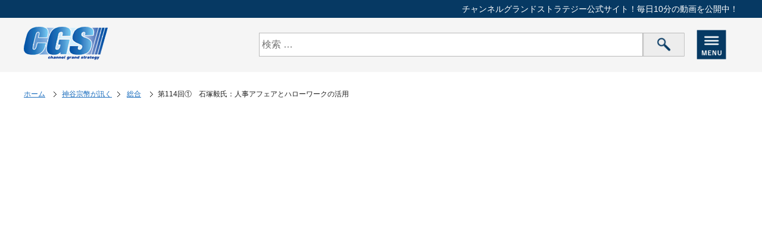

--- FILE ---
content_type: text/html; charset=UTF-8
request_url: https://www.gstrategy.jp/blog/1673/
body_size: 8896
content:
<!DOCTYPE HTML>
<html lang="ja">
<head prefix="og: http://ogp.me/ns# fb: http://ogp.me/ns/fb# article: http://ogp.me/ns/article#">

		<meta charset="utf-8">
	<meta name="viewport" content="width=device-width,minimum-scale=1.0,maximum-scale=1.0,user-scalable=no">

	<!-- Global site tag (gtag.js) - Google Analytics -->
	<script async src="https://www.googletagmanager.com/gtag/js?id=G-WEHFDMYPZ7"></script>
	<script>
		window.dataLayer = window.dataLayer || [];
		function gtag(){dataLayer.push(arguments);}
		gtag('js', new Date());

		gtag('config', 'G-WEHFDMYPZ7');
		gtag('config', 'UA-43563677-1');
	</script>

	<!--▼タイトル・メタタグ▼-->
	<title>
			第114回①　石塚毅氏：人事アフェアとハローワークの活用 | チャンネルグランドストラテジー公式サイト
		</title>



			<meta name="description" content="毎日10分おもしろく！！日本人に真の教養を！！チャンネルグランドストラテジー（CGS）" />
	


			<meta name="keywords" content="チャンネルグランドストラテジー,CGS,グランドストラテジー,倉山満,神谷ソウヘイ,イシキカイカク" />
		<!--▲タイトル・メタタグ▲-->




	<link rel="stylesheet" type="text/css" href="https://www.gstrategy.jp/css/styles.css?20200304" media="all" />
	<script src="https://ajax.googleapis.com/ajax/libs/jquery/1/jquery.min.js"></script>
	<script src="https://ajax.googleapis.com/ajax/libs/jquery/1.8.1/jquery.min.js" type="text/javascript"></script>


	<!--▼ナビ固定▼-->
	<script src="https://www.gstrategy.jp/js/fixedBox.js"></script>
	<!--▲ナビ固定▲-->


	<!--▼ページトップ▼-->
	<script src="https://www.gstrategy.jp/js/pagetop.js"></script>
	<!--▲ページトップ▲-->


	<!--▼▼▼ファビコン▼▼▼-->
	<link rel="icon" href="images/common/favicon.ico" type="image/x-icon" />
	<link href="/images/common/favicon.ico" rel="shortcut icon" />
	<!--▲▲▲ファビコン▲▲▲-->


	<!--▼OGP▼-->
	<meta property="og:locale" content="ja_JP">
	<meta property="og:type" content="site">
	<meta property="og:description" content="YouTubeで動画をアップしているCGSの公式サイトです！" />
	<meta property="og:title" content="CGS公式サイト">
	<meta property="og:url" content="https://www.gstrategy.jp">
	<meta property="og:image" content="https://www.gstrategy.jp/images/common/ogp.jpg" />
	<!--▲OGP▲-->

</head>
<body>


<div id="headerH1">

			<h1 class="right spNone">チャンネルグランドストラテジー公式サイト！毎日10分の動画を公開中！</h1>
	
</div><!--//#headerH1-->




<div id="fixedBox">
	<header id="test">
		<div id="logo"><a href="https://www.gstrategy.jp"><img src="https://www.gstrategy.jp/images/common/logo.png" alt="CGSロゴ" /></a></div>


		<div class="box01">
			<dl>
				<dd>
					<form id="searchform2" role="search" method="get" class="search-form" action="https://www.gstrategy.jp">
					<!--<input type="hidden" value="blog" name="post_type" id="post_type">-->
					<input type="hidden" value="blog" name="post_type" id="post_type">
					<label><input type="search" class="search-field" placeholder="検索 &hellip;" value="" name="s" id="keywords2" placeholder="動画を検索する" /></label>
					<!--<input type="submit" class="search-submit screen-reader-text" value="検索" />-->
					<input type="image" src="https://www.gstrategy.jp/images/common/search_btn.png" alt="検索" name="searchBtn2" id="searchBtn2" />
					</form>



					<!--<form name="searchform2" id="searchform2" method="get" action="#">
					<input name="keywords2" id="keywords2" value="" type="text" placeholder="動画を検索する" />
					<input type="image" src="https://www.gstrategy.jp/images/common/search_btn.png" alt="検索" name="searchBtn2" id="searchBtn2" />
					</form>-->


				</dd>
			</dl>
		</div>


		<div id="nav-drawer">
			<input id="nav-input" type="checkbox" class="nav-unshown">
			<label id="nav-open" for="nav-input"><span><img src="https://www.gstrategy.jp/images/common/btn01.png" alt="MENU" /></span></label>
			<label class="nav-unshown" id="nav-close" for="nav-input"></label>
			<div id="nav-content">
			<label for="nav-input" class="closeBtn"><img src="https://www.gstrategy.jp/images/common/btn03.png" alt="" /></label>
				<ul class="style01">
					<li><a href="https://www.gstrategy.jp/about/">CGSとは</a></li>
					<li><a href="https://www.gstrategy.jp/list/">番組一覧</a></li>
					<!-- <li><a href="https://www.gstrategy.jp/support/">CGSを応援</a></li> -->
					<li><a href="https://xn--eckaubhp5c.com/company/" target="_blank">運営会社</a></li>
					<li><a href="https://www.gstrategy.jp/contact/">お問い合わせ</a></li>
				</ul>
			</div>
		</div>


		<!--<div id="nav-drawer2">
			<input id="nav-input2" type="checkbox" class="nav-unshown2">
			<label id="nav-open2" for="nav-input2"><span><img src="https://www.gstrategy.jp/images/common/btn02.png" alt="" /></span></label>
			<label class="nav-unshown2" id="nav-close2" for="nav-input2"></label>
			<div id="nav-content2">
			<label for="nav-input2" class="closeBtn"><img src="https://www.gstrategy.jp/images/common/btn03.png" alt="" /></label>
				<div id="nav-inputNews">
					<p class="title">お知らせ</p>

					<p>ああああああああああああああああああああああああああああああああああああああああああああああああああああ</p>
				</div>
			</div>
		</div>-->





	</header>
</div><!--//#fixedBox-->



<div id="wrapper">


	<div id="contents">


	
		<!--▼パンくずリスト▼-->
		<div id="breadcrumbs">
			<div class="innerBox">
				<!--▼▼▼固定ページ用パンくずリスト▼▼▼-->
				<a href="https://www.gstrategy.jp">ホーム</a>
								<a href="https://www.gstrategy.jp/blog/blog-cat/synthesis/season02-11/" rel="tag">神谷宗幣が訊く</a><a href="https://www.gstrategy.jp/blog/blog-cat/synthesis/" rel="tag">総合</a>				第114回①　石塚毅氏：人事アフェアとハローワークの活用			</div><!--//.innerBox-->
		</div><!-- #breadcrumbs -->
		<!--▲パンくずリスト▲-->

		
		

		
			
		<div id="blog">
			
			
			
			
			<div id="blogShow">
		
		
		
								

				
				<div class="innerBox">
					<div class="youtube">
						<iframe width="853" height="480" src="https://www.youtube.com/embed/Anams6OFHHg?rel=0" frameborder="0" allow="autoplay; encrypted-media" allowfullscreen></iframe>
					</div>
					<div class="text">
					
						<p class="title">第114回①　石塚毅氏：人事アフェアとハローワークの活用</p>
						
						<p class="icon bg76"><a href="https://www.gstrategy.jp/blog/blog-cat/synthesis/season02-11/" rel="tag">神谷宗幣が訊く</a><a href="https://www.gstrategy.jp/blog/blog-cat/synthesis/" rel="tag">総合</a></p>
					
					</div><!--//#text-->
					
					
										
					<div id="snsBox">
						<ul>
							<li id="share">
								<a href="http://www.facebook.com/share.php?u=https://www.gstrategy.jp/blog/1673/" rel="nofollow" target="_blank">シェアする</a>
							</li>
							<li id="twitter">
								<a href="https://twitter.com/share?
								url=https://www.gstrategy.jp/blog/1673/&
								via=TrendWebDesign&
								related=TrendWebDesign&
								hashtags=web,webdesign&
								text=第114回①　石塚毅氏：人事アフェアとハローワークの活用" 
								rel="nofollow" 
								target="_blank">ツイートする</a>
							</li>
							<li id="line">
								<a href="http://line.me/R/msg/text/?第114回①　石塚毅氏：人事アフェアとハローワークの活用%0D%0Ahttps://www.gstrategy.jp/blog/1673/">LINEで教える</a>
							</li>
							<li id="registration">
								<a href="http://www.youtube.com/subscription_center?add_user=ChGrandStrategy" target="_blank">YouTubeでチャンネル登録する</a>
							</li>
						</ul>
						
					</div><!--//#snsBox-->
				</div><!--//.innerBox-->

				
				
				
			</div><!--//#blogShow-->
			
			
			
			
			
			
			
			
			<h3 class="marginBottom4"><span>次の動画</span></h3>
							<ul class="textImgBox56">
						<li>
							<div class="photo"><a href="https://www.gstrategy.jp/blog/1679/"><img src="https://img.youtube.com/vi/LW2AS2bJWiY/mqdefault.jpg" alt="第114回①　石塚毅氏：人事アフェアとハローワークの活用" /></a></div>
										
							<div class="box">
								<p class="title"><a href="https://www.gstrategy.jp/blog/1679/">第114回②　石塚毅氏：求人者目線の人事と知らなかったハローワークシステム</a></p>
								
								<!--<p class="icon bg76"><a href="https://www.gstrategy.jp/blog/blog-cat/synthesis/season02-11/" rel="tag">神谷宗幣が訊く</a><a href="https://www.gstrategy.jp/blog/blog-cat/synthesis/" rel="tag">総合</a></p>-->
							</div><!--//.box-->
						</li>
				</ul>
										
						
			
		</div><!--//#blog-->
		
		
		
		
		
		<div id="blogSide">
	
	
	
	<!--<h3><span>最新の動画</span></h3>
	
	<ul class="textImgBox56">
	
	
				
			<li>
				<div class="photo"><a href="https://www.gstrategy.jp/blog/3811/"><img src="https://img.youtube.com/vi/4h_wxX8YYeg/default.jpg" alt="アメリカ待望の若い副大統領候補！ 一方、政治の若返りが出来ない日本…" /></a></div>
							
				<div class="box">
					<p class="icon bg112"><a href="https://www.gstrategy.jp/blog/blog-cat/%e5%b1%b1%e4%b8%ad%e6%b3%89/" rel="tag">山中泉</a><a href="https://www.gstrategy.jp/blog/blog-cat/new-cgs/" rel="tag">新CGS</a></p>
					<p class="title"><a href="https://www.gstrategy.jp/blog/3811/">アメリカ待望の若い副大統領候補！ 一方、政治の若返りが出来ない日本…</a></p>
				</div>
			</li>
		
				
			<li>
				<div class="photo"><a href="https://www.gstrategy.jp/blog/3810/"><img src="https://img.youtube.com/vi/RQG1NYcjHrc/default.jpg" alt="トランプ暗殺未遂事件の裏側も？刻々と変わる世界のリアルな情報が8/10、神戸に" /></a></div>
							
				<div class="box">
					<p class="icon bg112"><a href="https://www.gstrategy.jp/blog/blog-cat/%e5%b1%b1%e4%b8%ad%e6%b3%89/" rel="tag">山中泉</a><a href="https://www.gstrategy.jp/blog/blog-cat/new-cgs/" rel="tag">新CGS</a></p>
					<p class="title"><a href="https://www.gstrategy.jp/blog/3810/">トランプ暗殺未遂事件の裏側も？刻々と変わる世界のリアルな情報が8/10、神戸に</a></p>
				</div>
			</li>
		
				
			<li>
				<div class="photo"><a href="https://www.gstrategy.jp/blog/3809/"><img src="https://img.youtube.com/vi/i7YYZp8GD2g/default.jpg" alt="捏造された正義、正当化された殺戮　アメリカの本当の姿" /></a></div>
							
				<div class="box">
					<p class="icon bg118"><a href="https://www.gstrategy.jp/blog/blog-cat/new-cgs/" rel="tag">新CGS</a><a href="https://www.gstrategy.jp/blog/blog-cat/watanabe-soki/" rel="tag">渡辺惣樹</a></p>
					<p class="title"><a href="https://www.gstrategy.jp/blog/3809/">捏造された正義、正当化された殺戮　アメリカの本当の姿</a></p>
				</div>
			</li>
		
				
		
	</ul>-->
	
	
	
	
	
	
	
	
	<h3><span>番組一覧</span></h3>
	<div class="innerBox spfullsizebox">


    <div class="bellows">

        <div class="bellows__item">
            <div class="bellows__header bellows__header11">
                                <h3>新CGS(207)</h3>
            </div><!--//.bellows__header-->
            <div class="bellows__content">

                <ul class="blogListwrap">

                    <li>

                        <div class="blogListBox">

                            <div class="photo"><a href="https://www.gstrategy.jp/blog/blog-cat/takeda-kunihiko/"><img src="/images/cat_thum66.jpg" alt="武田邦彦"></a></div>

                            <div class="textBox">
                                                                <p class="title"><a href="https://www.gstrategy.jp/blog/blog-cat/takeda-kunihiko/">武田邦彦</a> (11)</p>

                            </div>

                        </div>

                    </li>

                    <li>

                        <div class="blogListBox">

                            <div class="photo"><a href="https://www.gstrategy.jp/blog/blog-cat/yamaoka-tetsuhide/"><img src="/images/cat_thum67.jpg" alt="山岡鉄秀"></a></div>

                            <div class="textBox">
                                                                <p class="title"><a href="https://www.gstrategy.jp/blog/blog-cat/yamaoka-tetsuhide/">山岡鉄秀</a> (22)</p>

                            </div>

                        </div>

                    </li>

                    <li>

                        <div class="blogListBox">

                            <div class="photo"><a href="https://www.gstrategy.jp/blog/blog-cat/murofushi-kenichi/"><img src="/images/cat_thum68.jpg" alt="室伏謙一"></a></div>

                            <div class="textBox">
                                                                <p class="title"><a href="https://www.gstrategy.jp/blog/blog-cat/murofushi-kenichi/">室伏謙一</a> (44)</p>

                            </div>

                        </div>

                    </li>

                    <li>

                        <div class="blogListBox">

                            <div class="photo"><a href="https://www.gstrategy.jp/blog/blog-cat/yoshino-toshiaki/"><img src="/images/cat_thum69.jpg" alt="吉野敏明"></a></div>

                            <div class="textBox">
                                                                <p class="title"><a href="https://www.gstrategy.jp/blog/blog-cat/yoshino-toshiaki/">吉野敏明</a> (3)</p>

                            </div>

                        </div>

                    </li>

                    <li>

                        <div class="blogListBox">

                            <div class="photo"><a href="https://www.gstrategy.jp/blog/blog-cat/ishii-marehisa/"><img src="/images/cat_20221209_marre.jpg" alt="石井希尚（いしいまれひさ）/ Marre （マレ）"></a></div>

                            <div class="textBox">
                                                                <p class="title"><a href="https://www.gstrategy.jp/blog/blog-cat/ishii-marehisa/">石井希尚 / Marre</a> (5)</p>

                            </div>

                        </div>

                    </li>

                    <li>

                        <div class="blogListBox">

                            <div class="photo"><a href="https://www.gstrategy.jp/blog/blog-cat/mogi-makoto/"><img src="/images/cat_thum14.jpg" alt="茂木 誠"></a></div>

                            <div class="textBox">
                                                                <p class="title"><a href="https://www.gstrategy.jp/blog/blog-cat/mogi-makoto/">茂木 誠</a> (48)</p>

                            </div>

                        </div>

                    </li>

                    <li>

                        <div class="blogListBox">

                            <div class="photo"><a href="https://www.gstrategy.jp/blog/blog-cat/yamaguchi-noriyuki/"><img src="/images/cat_thum70.jpg" alt="山口敬之"></a></div>

                            <div class="textBox">
                                                                <p class="title"><a href="https://www.gstrategy.jp/blog/blog-cat/yamaguchi-noriyuki/">山口敬之</a> (3)</p>

                            </div>

                        </div>

                    </li>

                    <li>

                        <div class="blogListBox">

                            <div class="photo"><a href="https://www.gstrategy.jp/blog/blog-cat/watanabe-soki/"><img src="/images/cat_thum71.jpg" alt="渡辺惣樹"></a></div>

                            <div class="textBox">
                                                                <p class="title"><a href="https://www.gstrategy.jp/blog/blog-cat/watanabe-soki/">渡辺惣樹</a> (6)</p>

                            </div>

                        </div>

                    </li>

                    <li>

                        <div class="blogListBox">

                            <div class="photo"><a href="https://www.gstrategy.jp/blog/blog-cat/fujii-satoshi/"><img src="/images/cat_thum72.jpg" alt="藤井 聡"></a></div>

                            <div class="textBox">
                                                                <p class="title"><a href="https://www.gstrategy.jp/blog/blog-cat/fujii-satoshi/">藤井 聡</a> (4)</p>

                            </div>

                        </div>

                    </li>

                    <li>

                        <div class="blogListBox">

                            <div class="photo"><a href="https://www.gstrategy.jp/blog/blog-cat/ito-kan/"><img src="/images/cat_thum73.jpg" alt="伊藤 貫"></a></div>

                            <div class="textBox">
                                                                <p class="title"><a href="https://www.gstrategy.jp/blog/blog-cat/ito-kan/">伊藤 貫</a> (11)</p>

                            </div>

                        </div>

                    </li>

                    <li>

                        <div class="blogListBox">

                            <div class="photo"><a href="https://www.gstrategy.jp/blog/blog-cat/hayashi-chikatsu/"><img src="/images/cat_20220222_hayashi.jpg" alt="林 千勝"></a></div>

                            <div class="textBox">
                                                                <p class="title"><a href="https://www.gstrategy.jp/blog/blog-cat/hayashi-chikatsu/">林 千勝</a> (18)</p>

                            </div>

                        </div>

                        <div class="blogListBox">

                            <div class="photo"><a href="https://www.gstrategy.jp/blog/blog-cat/yamatatsu/"><img src="/images/cat_thum74.jpg" alt="やまたつ"></a></div>

                            <div class="textBox">
                                                                <p class="title"><a href="https://www.gstrategy.jp/blog/blog-cat/yamatatsu/">やまたつ</a> (10)</p>

                            </div>

                        </div>

                        <div class="blogListBox">

                            <div class="photo"><a href="https://www.gstrategy.jp/blog/blog-cat/special-dialogue/"><img src="/images/cat_thum01.jpg" alt="特別対談"></a></div>

                            <div class="textBox">
                                                                <p class="title"><a href="https://www.gstrategy.jp/blog/blog-cat/special-dialogue/">特別対談</a> (18)</p>

                            </div>

                        </div>

                        <div class="blogListBox">

                            <div class="photo"><a href="https://www.gstrategy.jp/blog/blog-cat/inamura-kobo/"><img src="/images/cat_thum75.jpg" alt="稲村公望"></a></div>

                            <div class="textBox">
                                                                <p class="title"><a href="https://www.gstrategy.jp/blog/blog-cat/inamura-kobo/">稲村公望</a> (4)</p>

                            </div>

                        </div>

                    </li>

                </ul>

            </div><!--//.bellows__content-->
        </div><!--//.bellows__item-->

        <div class="bellows__item">
            <div class="bellows__header bellows__header01">
                                <h3>総合(778)</h3>
            </div><!--//.bellows__header-->
            <div class="bellows__content">

                <ul class="blogListwrap">

                    <li>

                        <div class="blogListBox">

                            <div class="photo"><a href="https://www.gstrategy.jp/blog/blog-cat/season02-11/"><img src="/images/cat_thum01.jpg" alt="神谷宗幣が訊く"></a></div>

                            <div class="textBox">
                                                                <p class="title"><a href="https://www.gstrategy.jp/blog/blog-cat/season02-11/">神谷宗幣が訊く</a> (640)</p>

                            </div>

                        </div>

                    </li>

                    <li>

                        <div class="blogListBox">

                            <div class="photo"><a href="https://www.gstrategy.jp/blog/blog-cat/season04-07/"><img src="/images/cat_thum01.jpg" alt="経世済民～世界を変えよう日本人～"></a></div>

                            <div class="textBox">
                                                                <p class="title"><a href="https://www.gstrategy.jp/blog/blog-cat/season04-07/">経世済民～世界を変えよう日本人～</a> (23)</p>

                            </div>

                        </div>

                    </li>


                    <li>

                        <div class="blogListBox">

                            <div class="photo"><a href="https://www.gstrategy.jp/blog/blog-cat/season04-15/"><img src="/images/cat_thum01.jpg" alt="ケミストリー"></a></div>

                            <div class="textBox">
                                                                <p class="title"><a href="https://www.gstrategy.jp/blog/blog-cat/season04-15/">ケミストリー</a> (57)</p>

                            </div>

                        </div>

                    </li>


                    <li>

                        <div class="blogListBox">

                            <div class="photo"><a href="https://www.gstrategy.jp/blog/blog-cat/season02-10/"><img src="/images/cat_thum04.jpg" alt="赤い大地緑化活動"></a></div>

                            <div class="textBox">
                                                                <p class="title"><a href="https://www.gstrategy.jp/blog/blog-cat/season02-10/">赤い大地緑化活動</a> (12)</p>

                            </div>

                        </div>

                    </li>

                    <li>

                        <div class="blogListBox">

                            <div class="photo"><a href="https://www.gstrategy.jp/blog/blog-cat/synthesis-01/"><img src="/images/cat_thum01.jpg" alt="その他"></a></div>

                            <div class="textBox">
                                                                <p class="title"><a href="https://www.gstrategy.jp/blog/blog-cat/synthesis-01/">その他</a> (33)</p>

                            </div>

                        </div>

                    </li>

                </ul>

            </div><!--//.bellows__content-->
        </div><!--//.bellows__item-->





        <div class="bellows__item">
            <div class="bellows__header bellows__header02">
                                <h3>政治(156)</h3>
            </div><!--//.bellows__header-->
            <div class="bellows__content">
                <ul class="blogListwrap">

                    <li>

                        <div class="blogListBox">

                            <div class="photo"><a href="https://www.gstrategy.jp/blog/blog-cat/season04-04/"><img src="/images/cat_thum05.jpg" alt="考えよう！外国人政策と移民問題"></a></div>

                            <div class="textBox">
                                                                <p class="title"><a href="https://www.gstrategy.jp/blog/blog-cat/season04-04/">考えよう！外国人政策と移民問題</a> (11)</p>

                            </div>

                        </div>

                    </li>

                    <li>

                        <div class="blogListBox">

                            <div class="photo"><a href="https://www.gstrategy.jp/blog/blog-cat/season03-01/"><img src="/images/cat_thum06.jpg" alt="日本再生スイッチ"></a></div>

                            <div class="textBox">
                                                                <p class="title"><a href="https://www.gstrategy.jp/blog/blog-cat/season03-01/">日本再生スイッチ</a> (43)</p>

                            </div>

                        </div>

                    </li>


                    <li>

                        <div class="blogListBox">

                            <div class="photo"><a href="https://www.gstrategy.jp/blog/blog-cat/season02-12/"><img src="/images/cat_thum07.jpg" alt="河添　恵子（かわそえ　けいこ）"></a></div>

                            <div class="textBox">
                                                                <p class="title"><a href="https://www.gstrategy.jp/blog/blog-cat/season02-12/">変容する中国のシナリオ</a> (22)</p>

                            </div>

                        </div>

                    </li>


                    <li>

                        <div class="blogListBox">

                            <div class="photo"><a href="https://www.gstrategy.jp/blog/blog-cat/season01-06/"><img src="/images/cat_thum08.jpg" alt="藤井　聡（ふじい　さとし）"></a></div>

                            <div class="textBox">
                                                                <p class="title"><a href="https://www.gstrategy.jp/blog/blog-cat/season01-06/">強い日本をつくろう</a> (22)</p>

                            </div>

                        </div>

                    </li>


                    <li>

                        <div class="blogListBox">

                            <div class="photo"><a href="https://www.gstrategy.jp/blog/blog-cat/season01-02/"><img src="/images/cat_thum01.jpg" alt="神谷宗幣"></a></div>

                            <div class="textBox">
                                                                <p class="title"><a href="https://www.gstrategy.jp/blog/blog-cat/season01-02/">龍馬チャンネル</a> (39)</p>

                            </div>

                        </div>

                    </li>

                    <li>

                        <div class="blogListBox">

                            <div class="photo"><a href="https://www.gstrategy.jp/blog/blog-cat/season04-16/"><img src="/images/cat_thum60.jpg" alt="渡辺喜美"></a></div>

                            <div class="textBox">
                                                                <p class="title"><a href="https://www.gstrategy.jp/blog/blog-cat/season04-16/">日本の現代政治を考える</a> (19)</p>

                            </div>

                        </div>

                    </li>

                </ul>
            </div><!--//.bellows__content-->
        </div><!--//.bellows__item-->





        <div class="bellows__item">
            <div class="bellows__header bellows__header03">
                                <h3>歴史(834)</h3>
            </div><!--//.bellows__header-->
            <div class="bellows__content">
                <ul class="blogListwrap">

                    <li>

                        <div class="blogListBox">

                            <div class="photo"><a href="https://www.gstrategy.jp/blog/blog-cat/season01-11/"><img src="/images/cat_thum09.jpg" alt="倉山　満（くらやま　みつる）"></a></div>

                            <div class="textBox">
                                                                <p class="title"><a href="https://www.gstrategy.jp/blog/blog-cat/season01-11/">じっくり学ぼう！日本近現代史</a> (136)</p>

                            </div>

                        </div>

                    </li>

                    <li>

                        <div class="blogListBox">

                            <div class="photo"><a href="https://www.gstrategy.jp/blog/blog-cat/season01-10/"><img src="/images/cat_thum10.jpg" alt="宮脇　淳子（みやわき　じゅんこ）"></a></div>

                            <div class="textBox">
                                                                <p class="title"><a href="https://www.gstrategy.jp/blog/blog-cat/season01-10/">じっくり学ぼう！日韓近現代史</a> (38)</p>

                            </div>

                        </div>

                    </li>


                    <li>

                        <div class="blogListBox">

                            <div class="photo"><a href="https://www.gstrategy.jp/blog/blog-cat/season04-14/"><img src="/images/cat_thum11.jpg" alt="宇山　卓栄（うやま　たくえい）"></a></div>

                            <div class="textBox">
                                                                <p class="title"><a href="https://www.gstrategy.jp/blog/blog-cat/season04-14/">じっくり学ぼう！韓国・朝鮮史</a> (40)</p>

                            </div>

                        </div>

                    </li>


                    <li>

                        <div class="blogListBox">

                            <div class="photo"><a href="https://www.gstrategy.jp/blog/blog-cat/season04-02/"><img src="/images/cat_thum39.jpg" alt="家村　和幸"></a></div>

                            <div class="textBox">
                                                                <p class="title"><a href="https://www.gstrategy.jp/blog/blog-cat/season04-02/">じっくり学ぼう！世界と日本の戦争史</a> (47)</p>

                            </div>

                        </div>

                    </li>


                    <li>

                        <div class="blogListBox">

                            <div class="photo"><a href="https://www.gstrategy.jp/blog/blog-cat/season03-02/"><img src="/images/cat_thum12.jpg" alt="小名木　善行"></a></div>

                            <div class="textBox">
                                                                <p class="title"><a href="https://www.gstrategy.jp/blog/blog-cat/season03-02/">目からウロコの日本の歴史</a> (165)</p>

                            </div>

                        </div>

                    </li>


                    <li>

                        <div class="blogListBox">

                            <div class="photo"><a href="https://www.gstrategy.jp/blog/blog-cat/season02-04/"><img src="/images/cat_thum13.jpg" alt="小名木　善行"></a></div>

                            <div class="textBox">
                                                                <p class="title"><a href="https://www.gstrategy.jp/blog/blog-cat/season02-04/">ねずさんとふたりごと</a> (51)</p>

                            </div>

                        </div>

                    </li>


                    <li>

                        <div class="blogListBox">

                            <div class="photo"><a href="https://www.gstrategy.jp/blog/blog-cat/season04-08/"><img src="/images/cat_thum14.jpg" alt="茂木　誠（もぎ　まこと）"></a></div>

                            <div class="textBox">
                                                                <p class="title"><a href="https://www.gstrategy.jp/blog/blog-cat/season04-08/">超日本史</a> (35)</p>

                            </div>

                        </div>

                    </li>


                    <li>

                        <div class="blogListBox">

                            <div class="photo"><a href="https://www.gstrategy.jp/blog/blog-cat/season04-12/"><img src="/images/cat_thum15.jpg" alt="斎藤 武夫"></a></div>

                            <div class="textBox">
                                                                <p class="title"><a href="https://www.gstrategy.jp/blog/blog-cat/season04-12/">日本が好きになる！ 歴史の授業</a> (66)</p>

                            </div>

                        </div>

                    </li>


                    <li>

                        <div class="blogListBox">

                            <div class="photo"><a href="https://www.gstrategy.jp/blog/blog-cat/season03-05/"><img src="/images/cat_thum16.jpg" alt="久野　潤"></a></div>

                            <div class="textBox">
                                                                <p class="title"><a href="https://www.gstrategy.jp/blog/blog-cat/season03-05/">日本人の気概</a> (20)</p>

                            </div>

                        </div>

                    </li>


                    <li>

                        <div class="blogListBox">

                            <div class="photo"><a href="https://www.gstrategy.jp/blog/blog-cat/season02-05/"><img src="/images/cat_thum17.jpg" alt="山村　明義"></a></div>

                            <div class="textBox">
                                                                <p class="title"><a href="https://www.gstrategy.jp/blog/blog-cat/season02-05/">GHQの日本洗脳</a> (6)</p>

                            </div>

                        </div>

                    </li>



                    <li>

                        <div class="blogListBox">

                            <div class="photo"><a href="https://www.gstrategy.jp/blog/blog-cat/japanspirit/"><img src="/images/cat_thum63.jpg" alt="小田　全宏"></a></div>

                            <div class="textBox">
                                                                <p class="title"><a href="https://www.gstrategy.jp/blog/blog-cat/japanspirit/">ジャパン・スピリット</a> (27)</p>

                            </div>

                        </div>

                    </li>

                    <li>

                        <div class="blogListBox">

                            <div class="photo"><a href="https://www.gstrategy.jp/blog/blog-cat/mekaraurokonoedojidai/"><img src="/images/cat_thum12.jpg" alt="小名木　善行"></a></div>

                            <div class="textBox">
                                                                <p class="title"><a href="https://www.gstrategy.jp/blog/blog-cat/mekaraurokonoedojidai/">目からウロコの江戸時代</a> (42)</p>

                            </div>

                        </div>

                    </li>

                    <li>

                        <div class="blogListBox">

                            <div class="photo"><a href="https://www.gstrategy.jp/blog/blog-cat/大東亜戦争の真実（林千勝先生）/"><img src="/images/cat_20220222_hayashi.jpg" alt="林　千勝（はやし　ちかつ）"></a></div>

                            <div class="textBox">
                                                                <p class="title"><a href="https://www.gstrategy.jp/blog/blog-cat/大東亜戦争の真実（林千勝先生）/">大東亜戦争の真実</a> (86)</p>

                            </div>

                        </div>

                    </li>

                    <li>

                        <div class="blogListBox">

                            <div class="photo"><a href="https://www.gstrategy.jp/blog/blog-cat/歴史に学ぶ日本人の心（三浦小太郎先生）/"><img src="/images/cat_20220222_miura.png" alt="三浦　小太郎（みうら　こたろう）"></a></div>

                            <div class="textBox">
                                                                <p class="title"><a href="https://www.gstrategy.jp/blog/blog-cat/歴史に学ぶ日本人の心（三浦小太郎先生）/">歴史に学ぶ日本人の心</a> (12)</p>

                            </div>

                        </div>

                    </li>

                    <li>

                        <div class="blogListBox">

                            <div class="photo"><a href="https://www.gstrategy.jp/blog/blog-cat/親子で学ぶ偉人伝（小名木善行先生）/"><img src="/images/cat_20220222_onagi.jpg" alt="小名木　善行(おなぎ　ぜんこう)"></a></div>

                            <div class="textBox">
                                                                <p class="title"><a href="https://www.gstrategy.jp/blog/blog-cat/親子で学ぶ偉人伝（小名木善行先生）/">親子で学ぶ偉人伝</a> (54)</p>

                            </div>

                        </div>

                    </li>

                </ul>
            </div><!--//.bellows__content-->
        </div><!--//.bellows__item-->





        <div class="bellows__item">
            <div class="bellows__header bellows__header04">
                                <h3>経済(115)</h3>
            </div><!--//.bellows__header-->
            <div class="bellows__content">
                <ul class="blogListwrap">

                    <li>

                        <div class="blogListBox">

                            <div class="photo"><a href="https://www.gstrategy.jp/blog/blog-cat/season01-09/"><img src="/images/cat_thum18.jpg" alt="上念　司"></a></div>

                            <div class="textBox">
                                                                <p class="title"><a href="https://www.gstrategy.jp/blog/blog-cat/season01-09/">じっくり学ぼう！日本経済</a> (91)</p>

                            </div>

                        </div>

                    </li>


                    <li>

                        <div class="blogListBox">

                            <div class="photo"><a href="https://www.gstrategy.jp/blog/blog-cat/season03-12/"><img src="/images/cat_thum19.jpg" alt="藤田耕司（ふじた　こうじ）"></a></div>

                            <div class="textBox">
                                                                <p class="title"><a href="https://www.gstrategy.jp/blog/blog-cat/season03-12/">じっくり学ぼう！経営心理学</a> (10)</p>

                            </div>

                        </div>

                    </li>



                    <li>

                        <div class="blogListBox">

                            <div class="photo"><a href="https://www.gstrategy.jp/blog/blog-cat/サバイバル資本主義（中村公一先生）/"><img src="/images/cat_20210804_nakamura.jpg" alt="藤田耕司（ふじた　こうじ）"></a></div>

                            <div class="textBox">
                                                                <p class="title"><a href="https://www.gstrategy.jp/blog/blog-cat/サバイバル資本主義（中村公一先生）/">サバイバル資本主義</a> (14)</p>

                            </div>

                        </div>

                    </li>



                </ul>
            </div><!--//.bellows__content-->
        </div><!--//.bellows__item-->





        <div class="bellows__item">
            <div class="bellows__header bellows__header05">
                                <h3>国際理解(242)</h3>
            </div><!--//.bellows__header-->
            <div class="bellows__content">
                <ul class="blogListwrap">




                    <li>

                        <div class="blogListBox">

                            <div class="photo"><a href="https://www.gstrategy.jp/blog/blog-cat/season04-13/"><img src="/images/cat_thum20.jpg" alt="海野恵一（うんの　けいいち）"></a></div>

                            <div class="textBox">
                                                                <p class="title"><a href="https://www.gstrategy.jp/blog/blog-cat/season04-13/">陰謀の地政学</a> (16)</p>

                            </div>

                        </div>

                    </li>


                    <li>

                        <div class="blogListBox">

                            <div class="photo"><a href="https://www.gstrategy.jp/blog/blog-cat/season03-03/"><img src="/images/cat_thum21.jpg" alt="石田　和靖（いしだ　かずやす）"></a></div>

                            <div class="textBox">
                                                                <p class="title"><a href="https://www.gstrategy.jp/blog/blog-cat/season03-03/">越境せよ！</a> (22)</p>

                            </div>

                        </div>

                    </li>



                    <li>

                        <div class="blogListBox">

                            <div class="photo"><a href="https://www.gstrategy.jp/blog/blog-cat/ニュースでわかる地政学（茂木誠先生）/"><img src="/images/cat_20210804_mogi.jpg" alt="茂木　誠（もぎ　まこと）"></a></div>

                            <div class="textBox">
                                                                <p class="title"><a href="https://www.gstrategy.jp/blog/blog-cat/ニュースでわかる地政学（茂木誠先生）/">ニュースでわかる地政学</a> (118)</p>

                            </div>

                        </div>

                    </li>



                    <li>

                        <div class="blogListBox">

                            <div class="photo"><a href="https://www.gstrategy.jp/blog/blog-cat/アメリカン・アイズ（山中泉先生）/"><img src="/images/cat_20220222_yamanaka.jpg" alt="山中　泉（やまなか　せん）"></a></div>

                            <div class="textBox">
                                                                <p class="title"><a href="https://www.gstrategy.jp/blog/blog-cat/アメリカン・アイズ（山中泉先生）/">アメリカン・アイズ</a> (27)</p>

                            </div>

                        </div>

                    </li>

                    <li>

                        <div class="blogListBox">

                            <div class="photo"><a href="https://www.gstrategy.jp/blog/blog-cat/sekaiwoyomitokuseishonohanashi/"><img src="/images/cat_20221209_marre.jpg" alt="石井希尚（いしいまれひさ）/ Marre （マレ）"></a></div>

                            <div class="textBox">
                                                                <p class="title"><a href="https://www.gstrategy.jp/blog/blog-cat/sekaiwoyomitokuseishonohanashi/">世界を読み解く聖書の話</a> (24)</p>

                            </div>

                        </div>

                    </li>

                    <li>

                        <div class="blogListBox">

                            <div class="photo"><a href="https://www.gstrategy.jp/blog/blog-cat/nihonjinnotamenojohosen/"><img src="/images/cat_20221209_yamaoka.jpg" alt="山岡 鉄秀（やまおか　てつひで）"></a></div>

                            <div class="textBox">
                                                                <p class="title"><a href="https://www.gstrategy.jp/blog/blog-cat/nihonjinnotamenojohosen/">日本人のための情報戦</a> (35)</p>

                            </div>

                        </div>

                    </li>

                </ul>
            </div><!--//.bellows__content-->
        </div><!--//.bellows__item-->





        <div class="bellows__item">
            <div class="bellows__header bellows__header06">
                                <h3>軍事・インテリジェンス(188)</h3>
            </div><!--//.bellows__header-->
            <div class="bellows__content">
                <ul class="blogListwrap">




                    <li>

                        <div class="blogListBox">

                            <div class="photo"><a href="https://www.gstrategy.jp/blog/blog-cat/season04-01/"><img src="/images/cat_thum22.jpg" alt="佐藤　守"></a></div>

                            <div class="textBox">
                                                                <p class="title"><a href="https://www.gstrategy.jp/blog/blog-cat/season04-01/">じっくり学ぼう！「日本の軍事」</a> (46)</p>

                            </div>

                        </div>

                    </li>


                    <li>

                        <div class="blogListBox">

                            <div class="photo"><a href="https://www.gstrategy.jp/blog/blog-cat/season04-11/"><img src="/images/cat_thum40.jpg" alt="家村 和幸 （いえむら　かずゆき）"></a></div>

                            <div class="textBox">
                                                                <p class="title"><a href="https://www.gstrategy.jp/blog/blog-cat/season04-11/">じっくり学ぼう！ 闘戦経</a> (51)</p>

                            </div>

                        </div>

                    </li>


                    <li>

                        <div class="blogListBox">

                            <div class="photo"><a href="https://www.gstrategy.jp/blog/blog-cat/season03-10/"><img src="/images/cat_thum23.jpg" alt="河添　恵子"></a></div>

                            <div class="textBox">
                                                                <p class="title"><a href="https://www.gstrategy.jp/blog/blog-cat/season03-10/">女子のインテリジェンス</a> (32)</p>

                            </div>

                        </div>

                    </li>


                    <li>

                        <div class="blogListBox">

                            <div class="photo"><a href="https://www.gstrategy.jp/blog/blog-cat/season02-03/"><img src="/images/cat_thum24.jpg" alt="渡辺　拓"></a></div>

                            <div class="textBox">
                                                                <p class="title"><a href="https://www.gstrategy.jp/blog/blog-cat/season02-03/">みんなで学ぼう インテリジェンス！</a> (9)</p>

                            </div>

                        </div>

                    </li>

                    <li>

                        <div class="blogListBox">

                            <div class="photo"><a href="https://www.gstrategy.jp/blog/blog-cat/military-01/"><img src="/images/cat_thum62.jpg" alt="織田邦男"></a></div>

                            <div class="textBox">
                                                                <p class="title"><a href="https://www.gstrategy.jp/blog/blog-cat/military-01/">じっくり学ぼう！日本の安全保障</a> (32)</p>

                            </div>

                        </div>

                    </li>

                    <li>

                        <div class="blogListBox">

                            <div class="photo"><a href="https://www.gstrategy.jp/blog/blog-cat/kuninomamoriwokangaeru/"><img src="/images/cat_20221209_bando.jpg" alt="坂東忠信（ばんどうただのぶ）"></a></div>

                            <div class="textBox">
                                                                <p class="title"><a href="https://www.gstrategy.jp/blog/blog-cat/kuninomamoriwokangaeru/">国のまもりを考える</a> (18)</p>

                            </div>

                        </div>

                    </li>

                </ul>
            </div><!--//.bellows__content-->
        </div><!--//.bellows__item-->





        <div class="bellows__item">
            <div class="bellows__header bellows__header07">
                                <h3>皇室・神道・古典(204)</h3>
            </div><!--//.bellows__header-->
            <div class="bellows__content">
                <ul class="blogListwrap">




                    <li>

                        <div class="blogListBox">

                            <div class="photo"><a href="https://www.gstrategy.jp/blog/blog-cat/season01-04/"><img src="/images/cat_thum25.jpg" alt="表博耀（おもて　ひろあき）"></a></div>

                            <div class="textBox">
                                                                <p class="title"><a href="https://www.gstrategy.jp/blog/blog-cat/season01-04/">日本人を考える</a> (53)</p>

                            </div>

                        </div>

                    </li>


                    <li>

                        <div class="blogListBox">

                            <div class="photo"><a href="https://www.gstrategy.jp/blog/blog-cat/season01-05/"><img src="/images/cat_thum26.jpg" alt="山村　明義"></a></div>

                            <div class="textBox">
                                                                <p class="title"><a href="https://www.gstrategy.jp/blog/blog-cat/season01-05/">本当はすごい神道</a> (29)</p>

                            </div>

                        </div>

                    </li>


                    <li>

                        <div class="blogListBox">

                            <div class="photo"><a href="https://www.gstrategy.jp/blog/blog-cat/season02-06/"><img src="/images/cat_thum27.jpg" alt="東條英利（とうじょう　ひでとし）"></a></div>

                            <div class="textBox">
                                                                <p class="title"><a href="https://www.gstrategy.jp/blog/blog-cat/season02-06/">CREATE FROM LOCAL～国際教養のススメ～</a> (14)</p>

                            </div>

                        </div>

                    </li>


                    <li>

                        <div class="blogListBox">

                            <div class="photo"><a href="https://www.gstrategy.jp/blog/blog-cat/season04-03/"><img src="/images/cat_thum28.jpg" alt="いと　きょう"></a></div>

                            <div class="textBox">
                                                                <p class="title"><a href="https://www.gstrategy.jp/blog/blog-cat/season04-03/">縄文ホツマツタヱの旅</a> (53)</p>

                            </div>

                        </div>

                    </li>


                    <li>

                        <div class="blogListBox">

                            <div class="photo"><a href="https://www.gstrategy.jp/blog/blog-cat/season02-02/"><img src="/images/cat_thum29.jpg" alt="松浦光修（まつうら　みつのぶ）"></a></div>

                            <div class="textBox">
                                                                <p class="title"><a href="https://www.gstrategy.jp/blog/blog-cat/season02-02/">御製から見る日本</a> (10)</p>

                            </div>

                        </div>

                    </li>


                    <li>

                        <div class="blogListBox">

                            <div class="photo"><a href="https://www.gstrategy.jp/blog/blog-cat/season03-11/"><img src="/images/cat_thum30.jpg" alt="出口　光（でぐち　ひかる）"></a></div>

                            <div class="textBox">
                                                                <p class="title"><a href="https://www.gstrategy.jp/blog/blog-cat/season03-11/">封じ込められた日本の心</a> (12)</p>

                            </div>

                        </div>

                    </li>


                    <li>

                        <div class="blogListBox">

                            <div class="photo"><a href="https://www.gstrategy.jp/blog/blog-cat/season04-10/"><img src="/images/cat_thum12.jpg" alt="小名木　善行"></a></div>

                            <div class="textBox">
                                                                <p class="title"><a href="https://www.gstrategy.jp/blog/blog-cat/season04-10/">目からウロコの古事記のセカイ</a> (33)</p>

                            </div>

                        </div>

                    </li>


                </ul>
            </div><!--//.bellows__content-->
        </div><!--//.bellows__item-->



        <div class="bellows__item">
            <div class="bellows__header bellows__header08">
                                <h3>教育・人間学(162)</h3>
            </div><!--//.bellows__header-->
            <div class="bellows__content">
                <ul class="blogListwrap">




                    <li>

                        <div class="blogListBox">

                            <div class="photo"><a href="https://www.gstrategy.jp/blog/blog-cat/season01-07/"><img src="/images/cat_thum31.jpg" alt="藤井　聡（ふじい　さとし）"></a></div>

                            <div class="textBox">
                                                                <p class="title"><a href="https://www.gstrategy.jp/blog/blog-cat/season01-07/">じっくり学ぼう「政治の哲学」</a> (25)</p>

                            </div>

                        </div>

                    </li>


                    <li>

                        <div class="blogListBox">

                            <div class="photo"><a href="https://www.gstrategy.jp/blog/blog-cat/season02-08/"><img src="/images/cat_thum32.jpg" alt="白倉　信司（しらくら　しんじ）"></a></div>

                            <div class="textBox">
                                                                <p class="title"><a href="https://www.gstrategy.jp/blog/blog-cat/season02-08/">武士の人間學</a> (12)</p>

                            </div>

                        </div>

                    </li>


                    <li>

                        <div class="blogListBox">

                            <div class="photo"><a href="https://www.gstrategy.jp/blog/blog-cat/season02-09/"><img src="/images/cat_thum33.jpg" alt="竹田　元生（たけだ　もとき）"></a></div>

                            <div class="textBox">
                                                                <p class="title"><a href="https://www.gstrategy.jp/blog/blog-cat/season02-09/">維新志士が学んだ「日本の誇り」</a> (10)</p>

                            </div>

                        </div>

                    </li>


                    <li>

                        <div class="blogListBox">

                            <div class="photo"><a href="https://www.gstrategy.jp/blog/blog-cat/season02-13/"><img src="/images/cat_thum41.jpg" alt="株式会社キャリアコンサルティング"></a></div>

                            <div class="textBox">
                                                                <p class="title"><a href="https://www.gstrategy.jp/blog/blog-cat/season02-13/">人生の指針を学ぶ「偉人伝」</a> (55)</p>

                            </div>

                        </div>

                    </li>


                    <li>

                        <div class="blogListBox">

                            <div class="photo"><a href="https://www.gstrategy.jp/blog/blog-cat/season01-01/"><img src="/images/cat_thum34.jpg" alt="KAZUYA"></a></div>

                            <div class="textBox">
                                                                <p class="title"><a href="https://www.gstrategy.jp/blog/blog-cat/season01-01/">甦れ！修身</a> (29)</p>

                            </div>

                        </div>

                    </li>


                    <li>

                        <div class="blogListBox">

                            <div class="photo"><a href="https://www.gstrategy.jp/blog/blog-cat/education-01/"><img src="/images/cat_thum36.jpg" alt="林　英臣"></a></div>

                            <div class="textBox">
                                                                <p class="title"><a href="https://www.gstrategy.jp/blog/blog-cat/education-01/">「大國民讀本」を読む</a> (15)</p>

                            </div>

                        </div>

                    </li>


                    <li>

                        <div class="blogListBox">

                            <div class="photo"><a href="https://www.gstrategy.jp/blog/blog-cat/重ね合わせの哲学（山村明義先生）/"><img src="/images/cat_20220222_yamamura.jpg" alt="山村　明義（やまむら　あきよし）"></a></div>

                            <div class="textBox">
                                                                <p class="title"><a href="https://www.gstrategy.jp/blog/blog-cat/重ね合わせの哲学（山村明義先生）/">重ね合わせの哲学</a> (8)</p>

                            </div>

                        </div>

                    </li>


                    <li>

                        <div class="blogListBox">

                            <div class="photo"><a href="https://www.gstrategy.jp/blog/blog-cat/日本人のメディアリテラシー（山村明義先生）/"><img src="/images/cat_20220222_yamamura.jpg" alt="山村　明義（やまむら　あきよし）"></a></div>

                            <div class="textBox">
                                                                <p class="title"><a href="https://www.gstrategy.jp/blog/blog-cat/日本人のメディアリテラシー（山村明義先生）/">日本人のメディアリテラシー</a> (7)</p>

                            </div>

                        </div>

                    </li>

                </ul>
            </div><!--//.bellows__content-->
        </div><!--//.bellows__item-->



        <div class="bellows__item">
            <div class="bellows__header bellows__header09">
                                <h3>食・健康(180)</h3>
            </div><!--//.bellows__header-->
            <div class="bellows__content">
                <ul class="blogListwrap">




                    <li>

                        <div class="blogListBox">

                            <div class="photo"><a href="https://www.gstrategy.jp/blog/blog-cat/season01-08/"><img src="/images/cat_thum35.jpg" alt="銀谷翠　（ぎんや　みどり）"></a></div>

                            <div class="textBox">
                                                                <p class="title"><a href="https://www.gstrategy.jp/blog/blog-cat/season01-08/">じっくり学ぼう！日本の健康と予防医学</a> (159)</p>

                            </div>

                        </div>

                    </li>

                    <li>

                        <div class="blogListBox">

                            <div class="photo"><a href="https://www.gstrategy.jp/blog/blog-cat/food-01/"><img src="/images/cat_thum61.jpg" alt="細江啓太郎"></a></div>

                            <div class="textBox">
                                                                <p class="title"><a href="https://www.gstrategy.jp/blog/blog-cat/food-01/">食べて痩せる　食育ダイエット講座</a> (9)</p>

                            </div>

                        </div>

                    </li>

                    <!-- <li>

                        <div class="blogListBox">

                            <div class="photo"><a href="https://www.gstrategy.jp/blog/blog-cat/iryotosyokuwokangaeru/"><img src="/images/cat_thum64.jpg" alt="内海　聡"></a></div>

                            <div class="textBox">
                                                                <p class="title"><a href="https://www.gstrategy.jp/blog/blog-cat/iryotosyokuwokangaeru/">医療と食を考える</a> (0)</p>

                            </div>

                        </div>

                    </li> -->

                </ul>
            </div><!--//.bellows__content-->
        </div><!--//.bellows__item-->



        <div class="bellows__item">
            <div class="bellows__header bellows__header10">
                                <h3>言語・文化(167)</h3>
            </div><!--//.bellows__header-->
            <div class="bellows__content">
                <ul class="blogListwrap">




                    <li>

                        <div class="blogListBox">

                            <div class="photo"><a href="https://www.gstrategy.jp/blog/blog-cat/season03-09/"><img src="/images/cat_thum36.jpg" alt="林　英臣"></a></div>

                            <div class="textBox">
                                                                <p class="title"><a href="https://www.gstrategy.jp/blog/blog-cat/season03-09/">縄文のコトダマ～大和言葉の秘密</a> (10)</p>

                            </div>

                        </div>

                    </li>


                    <li>

                        <div class="blogListBox">

                            <div class="photo"><a href="https://www.gstrategy.jp/blog/blog-cat/season02-07/"><img src="/images/cat_thum37.jpg" alt="長谷川　三千子"></a></div>

                            <div class="textBox">
                                                                <p class="title"><a href="https://www.gstrategy.jp/blog/blog-cat/season02-07/">翻訳語から考える日本</a> (7)</p>

                            </div>

                        </div>

                    </li>


                    <li>

                        <div class="blogListBox">

                            <div class="photo"><a href="https://www.gstrategy.jp/blog/blog-cat/season01-03/"><img src="/images/cat_thum38.jpg" alt="古谷　経衡"></a></div>

                            <div class="textBox">
                                                                <p class="title"><a href="https://www.gstrategy.jp/blog/blog-cat/season01-03/">古谷経衡の第四会議室＆サブカルから見る日本</a> (61)</p>

                            </div>

                        </div>

                    </li>


                    <li>

                        <div class="blogListBox">

                            <div class="photo"><a href="https://www.gstrategy.jp/blog/blog-cat/じっくり学ぼう！自然と日本人（葛城奈海先生）/"><img src="/images/cat_20210804_katsuragi.jpg" alt="葛城　奈海"></a></div>

                            <div class="textBox">
                                                                <p class="title"><a href="https://www.gstrategy.jp/blog/blog-cat/じっくり学ぼう！自然と日本人（葛城奈海先生）/">じっくり学ぼう自然と日本人</a> (5)</p>

                            </div>

                        </div>

                    </li>



                    <li>

                        <div class="blogListBox">

                            <div class="photo"><a href="https://www.gstrategy.jp/blog/blog-cat/minzoku-ido/"><img src="/images/cat_20210804_ido.jpg" alt="井戸　理恵子"></a></div>

                            <div class="textBox">
                                                                <p class="title"><a href="https://www.gstrategy.jp/blog/blog-cat/minzoku-ido/">じっくり学ぼう！民俗情報工学</a> (88)</p>

                            </div>

                        </div>

                    </li>


                </ul>
            </div><!--//.bellows__content-->
        </div><!--//.bellows__item-->



    </div><!--//.bellows-->

</div><!--//.innerBox-->


<!--▼アコーディオン▼-->
<link rel="stylesheet" href="/css/acordiontree_bellows.min.css">
<link rel="stylesheet" href="/css/acordiontree_bellows-theme.min.css">
<!--[if lte IE 9]><link rel="stylesheet" href="/static/css/ie.css"><![endif]-->
<!-- Typekit -->
<script type="text/javascript" src="/js/acordiontree_nja2edf.js"></script>
<script type="text/javascript">
    try {
        Typekit.load();
    } catch (e) {}
</script>


<script src="http://code.jquery.com/jquery-1.10.1.min.js"></script>
<script src="/js/acordiontree_highlight.pack.js"></script>

<script src="/js/acordiontree_velocity.min.js"></script>
<script src="/js/acordiontree_bellows.min.js"></script>

<script>
    $(function() {
        $('.bellows').bellows();
    });
</script>

<!--[if lte IE 9]><script src="/static/js/rem.min.js"></script><![endif]-->
<script>
    hljs.initHighlightingOnLoad();
</script>
<!--▲アコーディオン▲-->
		
	<!--<ul id="blogCate">
			</ul>-->
	
		
</div><!--//#blogSide-->		
	
	
	
	
	
	
	</div><!--//#contents-->


</div><!--//#wrapper-->

<!-- <h3><span>CGSを応援する</span></h3>

		<div class="innerBox">

			<ul class="textImgBox23">
				<li><a href="https://www.gstrategy.jp/support/support01/"><img src="https://www.gstrategy.jp/images/bnr03.png" alt="番組スポンサーになる" /></a></li>
				<li><a href="https://www.gstrategy.jp/support/support02/"><img src="https://www.gstrategy.jp/images/bnr04.png" alt="応援カンパをする" /></a></li>
				<li><a href="https://www.gstrategy.jp/support/support04/"><img src="https://www.gstrategy.jp/images/bnr06.png" alt="アフィリエイトで応援" /></a></li>
			</ul>

		</div>//.innerBox -->



		<h3><span>企業スポンサー様</span></h3>

		<div class="innerBox">

			<ul class="textImgBox13">
				<!-- <li>
					<div class="photo"><a href="https://willgroup.co.jp/" target="_blank"><img src="https://www.gstrategy.jp/images/bnr01.png" alt="WILL GROUP" /></a></div>
				</li> -->
				<li>
					<div class="photo"><a href="http://g-office.info/" target="_blank"><img src="https://www.gstrategy.jp/images/bnr02.png" alt="合同経営会計事務所" /></a></div>
				</li>
				<li>
					<div class="photo"><a href="http://www.kanakubo-ss.co.jp/index.html" target="_blank"><img src="https://www.gstrategy.jp/images/bnr_20220201.png" alt="株式会社　金久保製作所" /></a></div>
				</li>
				<li>
					<div class="photo"><img src="https://www.gstrategy.jp/images/bnr08.png" alt="エバ･ハウジング" /></div>
				</li>
				<li>
					<div class="photo"><a href="https://www.toho-leo.co.jp/" target="_blank"><img src="https://www.gstrategy.jp/images/bnr09.png" alt="東邦レオホールディングス" /></a></div>
				</li>
			</ul>

		</div><!--//.innerBox-->











<p id="copy">Copyright イシキカイカク All Rights Reserved.</p>

</body>
</html>

--- FILE ---
content_type: text/css
request_url: https://www.gstrategy.jp/css/acordiontree_bellows.min.css
body_size: 166
content:
.bellows__item:not(.bellows--is-open)>.bellows__content{
	display:none
}
.bellows__item.bellows--is-open>.bellows__content-wrapper,.bellows__item.bellows--is-closing>.bellows__content-wrapper{
	display:block;
}

.bellows__content-wrapper{
	display:none;
}

--- FILE ---
content_type: text/css
request_url: https://www.gstrategy.jp/css/acordiontree_bellows-theme.min.css
body_size: 1003
content:
/* ---------------------------------------------------------------------------

	�X�}�z�i�u���E�U�̉������w�肵��px�ȉ��̎��ɓK�p����܂��j

--------------------------------------------------------------------------- */
@media screen and (max-width: 959px) {
  .bellows {
    box-sizing: border-box;
  }

  .bellows__item {
    width: 100%;
    margin-bottom: 20px;
  }

  .bellows__header {
    margin: 30px 0 10px 0;
    position: relative;
    border-width: 0 0 1px;
    color: #fff;
    font-weight: bold;
    font-size: 16px;
    height: 120px;
  }

  .bellows__header01 {
    background: url(../images/bloglist_title_sp01.jpg) no-repeat bottom;
    background-size: cover;
  }

  .bellows__header02 {
    background: url(../images/bloglist_title_sp02.jpg) no-repeat bottom;
    background-size: cover;
  }

  .bellows__header03 {
    background: url(../images/bloglist_title_sp03.jpg) no-repeat bottom;
    background-size: cover;
  }

  .bellows__header04 {
    background: url(../images/bloglist_title_sp04.jpg) no-repeat bottom;
    background-size: cover;
  }

  .bellows__header05 {
    background: url(../images/bloglist_title_sp05.jpg) no-repeat bottom;
    background-size: cover;
  }

  .bellows__header06 {
    background: url(../images/bloglist_title_sp06.jpg) no-repeat bottom;
    background-size: cover;
  }

  .bellows__header07 {
    background: url(../images/bloglist_title_sp07.jpg) no-repeat bottom;
    background-size: cover;
  }

  .bellows__header08 {
    background: url(../images/bloglist_title_sp08.jpg) no-repeat bottom;
    background-size: cover;
  }

  .bellows__header09 {
    background: url(../images/bloglist_title_sp09.jpg) no-repeat bottom;
    background-size: cover;
  }

  .bellows__header10 {
    background: url(../images/bloglist_title_sp10.jpg) no-repeat bottom;
    background-size: cover;
  }

  .bellows__header11 {
    background: url(../images/bloglist_title_sp11.jpg) no-repeat bottom;
    background-size: cover;
  }

  .bellows__header:first-child {
    margin-top: 0;
  }
  .bellows__header h3 {
    border-bottom: none;
    width: auto;
    font-weight: bold;
    color: #fff;
    display: inline-block;
    background: rgba(0, 0, 0, 0.7);
    position: absolute;
    left: calc(50% - 40%);
    width: 80%;
    text-align: center;
    top: 30px;
    line-height: 40px;
  }
  .bellows__header p {
    padding-bottom: 0;
  }

  .bellows__header::after {
    content: '';
    position: absolute;
    top: 90px;
    right: 48%;
    z-index: 2;
    display: block;
    width: 21px;
    height: 21px;
    margin-top: -2px;
    background: url(../images/bloglist_btn01.png) no-repeat;
    pointer-events: none;
    transition: transform 0.25s ease-in-out;
  }

  .bellows__header::after {
    transform: rotate(0deg);
  }

  .bellows__item.bellows--is-open > .bellows__header::after,
  .bellows__item.bellows--is-opening > .bellows__header::after {
    transform: rotate(180deg);
  }

  .bellows__item:last-child > .bellows__header {
    border-bottom: 0;
  }

  .bellows__header h1,
  .bellows__header h2,
  .bellows__header h3,
  .bellows__header h4 {
    padding-bottom: 0;
    font-size: 18px;
  }

  .bellows__content {
    margin: 0 auto;
    padding: 20px;
    background: #fff;
    border-radius: 10px;
    overflow: hidden;
  }
  .bellows__content table.style02 th,
  .bellows__content table.style02 td {
    display: block;
  }
}

/* ---------------------------------------------------------------------------

	�p�\�R���i�u���E�U�̉������w�肵��px�ȏ�̎��ɓK�p����܂��j

--------------------------------------------------------------------------- */
@media screen and (min-width: 960px) {
  .bellows {
    box-sizing: border-box;
    display: flex;
    flex-wrap: wrap;
    justify-content: flex-start;
  }

  .bellows__item {
    width: 48%;
    margin: 0 1% 40px;
  }

  .bellows__header {
    margin: 30px 0 10px 0;
    padding: 10px 0 0 30px;
    position: relative;
    border-width: 0 0 1px;
    border-radius: 6px;
    color: #fff;
    font-weight: bold;
    font-size: 16px;
    height: 115px;
  }

  .bellows__header01 {
    background: url(../images/bloglist_title01.png) no-repeat;
    background-size: cover;
  }

  .bellows__header02 {
    background: url(../images/bloglist_title02.png) no-repeat;
    background-size: cover;
  }

  .bellows__header03 {
    background: url(../images/bloglist_title03.png) no-repeat;
    background-size: cover;
  }

  .bellows__header04 {
    background: url(../images/bloglist_title04.png) no-repeat;
    background-size: cover;
  }

  .bellows__header05 {
    background: url(../images/bloglist_title05.png) no-repeat;
    background-size: cover;
  }

  .bellows__header06 {
    background: url(../images/bloglist_title06.png) no-repeat;
    background-size: cover;
  }

  .bellows__header07 {
    background: url(../images/bloglist_title07.png) no-repeat;
    background-size: cover;
  }

  .bellows__header08 {
    background: url(../images/bloglist_title08.png) no-repeat;
    background-size: cover;
  }

  .bellows__header09 {
    background: url(../images/bloglist_title09.png) no-repeat;
    background-size: cover;
  }

  .bellows__header10 {
    background: url(../images/bloglist_title10.png) no-repeat;
    background-size: cover;
  }

  .bellows__header11 {
    background: url(../images/bloglist_title11.jpg) no-repeat;
    background-size: cover;
  }

  .bellows__header:first-child {
    margin-top: 0;
  }
  .bellows__header h3 {
    border-bottom: none;
    width: auto;
    font-weight: bold;
    color: #fff;
  }
  .bellows__header p {
    padding-bottom: 0;
  }

  .bellows__header::after {
    content: '';
    position: absolute;
    top: 80px;
    right: 48%;
    z-index: 2;
    display: block;
    width: 21px;
    height: 21px;
    margin-top: -2px;
    background: url(../images/bloglist_btn01.png) no-repeat;
    pointer-events: none;
    transition: transform 0.25s ease-in-out;
  }

  .bellows__header::after {
    transform: rotate(0deg);
  }

  .bellows__item.bellows--is-open > .bellows__header::after,
  .bellows__item.bellows--is-opening > .bellows__header::after {
    transform: rotate(180deg);
  }

  .bellows__item:last-child > .bellows__header {
    border-bottom: 0;
  }

  .bellows__header h1,
  .bellows__header h2,
  .bellows__header h3,
  .bellows__header h4 {
    margin: 0;
    padding-bottom: 0;
    background: none;
    text-align: left;
    font-size: 18px;
  }

  .bellows__content {
    margin: 0 auto;
    padding: 20px;
    background: #fff;
    border-radius: 10px;
    overflow: hidden;
  }

  .bellows__content .bellows {
    margin-top: 20px;
  }

  .bellows__content table.style02 th {
    width: 200px;
  }
}


--- FILE ---
content_type: application/javascript
request_url: https://www.gstrategy.jp/js/acordiontree_nja2edf.js
body_size: 8038
content:
/*
 * For font license information, see the CSS file loaded by this JavaScript.
 */
if(!window.Typekit)window.Typekit={};window.Typekit.config={"a":"766211","c":[".tkff-dagny-web-pro","\"ff-dagny-web-pro\",sans-serif"],"f":"//use.typekit.net/c/d6dba5/1w;ff-dagny-web-pro,2,VZn:P:i4,Vch:P:n2,VZm:P:n4,VZp:P:n7/{format}{/extras*}?[base64]","fi":[4667,4763,5199,5200],"fn":["ff-dagny-web-pro",["i4","n2","n4","n7"]],"ht":"tk","js":"1.12.8","k":"//use.typekit.net/{id}.js","kt":"nja2edf","p":"//p.typekit.net/p.gif?s=1&k=nja2edf&ht=tk&h={host}&f=4667.4763.5199.5200&a=766211&_={_}","ps":1,"w":"nja2edf"};
/*{"k":"1.12.8","auto_updating":true}*/
;(function(window,document,undefined){
function aa(a,b,c){return a.call.apply(a.bind,arguments)}function ba(a,b,c){if(!a)throw Error();if(2<arguments.length){var d=Array.prototype.slice.call(arguments,2);return function(){var c=Array.prototype.slice.call(arguments);Array.prototype.unshift.apply(c,d);return a.apply(b,c)}}return function(){return a.apply(b,arguments)}}function h(a,b,c){h=Function.prototype.bind&&-1!=Function.prototype.bind.toString().indexOf("native code")?aa:ba;return h.apply(null,arguments)}var ca=Date.now||function(){return+new Date};
function da(a,b){this.pa=a;this.Y=b||a;this.G=this.Y.document}da.prototype.createElement=function(a,b,c){a=this.G.createElement(a);if(b)for(var d in b)b.hasOwnProperty(d)&&("style"==d?a.style.cssText=b[d]:a.setAttribute(d,b[d]));c&&a.appendChild(this.G.createTextNode(c));return a};function ea(a,b,c){a=a.G.getElementsByTagName(b)[0];a||(a=document.documentElement);a&&a.lastChild&&a.insertBefore(c,a.lastChild)}function fa(a,b){function c(){a.G.body?b():setTimeout(c,0)}c()}
function l(a,b,c){b=b||[];c=c||[];for(var d=a.className.split(/\s+/),e=0;e<b.length;e+=1){for(var f=!1,g=0;g<d.length;g+=1)if(b[e]===d[g]){f=!0;break}f||d.push(b[e])}b=[];for(e=0;e<d.length;e+=1){f=!1;for(g=0;g<c.length;g+=1)if(d[e]===c[g]){f=!0;break}f||b.push(d[e])}a.className=b.join(" ").replace(/\s+/g," ").replace(/^\s+|\s+$/,"")}function ga(a,b){for(var c=a.className.split(/\s+/),d=0,e=c.length;d<e;d++)if(c[d]==b)return!0;return!1}
function ha(a){if("string"===typeof a.ta)return a.ta;var b=a.Y.location.protocol;"about:"==b&&(b=a.pa.location.protocol);return"https:"==b?"https:":"http:"}function ia(a,b){/^http(s)?:$/.test(b)&&(a.ta=b)}function ja(a){return a.Y.location.hostname||a.pa.location.hostname}
function ka(a,b,c,d){function e(a){for(var c=0;c<g.length;c++)if(g[c].href&&-1!==g[c].href.indexOf(b)){a();return}setTimeout(function(){e(a)},0)}var f=a.createElement("link",{rel:"stylesheet",href:b,media:d?"only x":"all"}),g=a.G.styleSheets,k=!1;f.onload=function(){k||(k=!0,c&&c(null))};f.onerror=function(){k||(k=!0,c&&c(Error("Stylesheet failed to load")))};ea(a,"head",f);d&&e(function(){f.media="all"})}
function la(a,b,c){var d=a.G.getElementsByTagName("head")[0];if(d){var e=a.createElement("script",{src:b}),f=!1;e.onload=e.onreadystatechange=function(){f||this.readyState&&"loaded"!=this.readyState&&"complete"!=this.readyState||(f=!0,c&&c(null),e.onload=e.onreadystatechange=null,"HEAD"==e.parentNode.tagName&&d.removeChild(e))};d.appendChild(e);window.setTimeout(function(){f||(f=!0,c&&c(Error("Script load timeout")))},5E3)}}function m(a){this.wa=a}
function n(a,b,c,d){this.m=null!=a?a:null;this.r=null!=b?b:null;this.Q=null!=c?c:null;this.h=null!=d?d:null}var ma=/^([0-9]+)(?:[\._-]([0-9]+))?(?:[\._-]([0-9]+))?(?:[\._+-]?(.*))?$/;n.prototype.compare=function(a){return this.m>a.m||this.m===a.m&&this.r>a.r||this.m===a.m&&this.r===a.r&&this.Q>a.Q?1:this.m<a.m||this.m===a.m&&this.r<a.r||this.m===a.m&&this.r===a.r&&this.Q<a.Q?-1:0};function p(a,b){return-1===a.compare(b)}function r(a,b){return 0===a.compare(b)||1===a.compare(b)}
function s(a,b){return 0===a.compare(b)}n.prototype.toString=function(){return[this.m,this.r||"",this.Q||"",this.h||""].join("")};function u(a){a=ma.exec(a);var b=null,c=null,d=null,e=null;a&&(null!==a[1]&&a[1]&&(b=parseInt(a[1],10)),null!==a[2]&&a[2]&&(c=parseInt(a[2],10)),null!==a[3]&&a[3]&&(d=parseInt(a[3],10)),null!==a[4]&&a[4]&&(e=/^[0-9]+$/.test(a[4])?parseInt(a[4],10):a[4]));return new n(b,c,d,e)}
function y(a,b,c,d,e,f,g,k){this.Z=a;this.A=b;this.M=c;this.U=d;this.n=e;this.g=f;this.da=g;this.F=k}y.prototype.getName=function(){return this.Z};function na(a,b){this.b=a;this.T=b}var oa=new y("Unknown",new n,"Unknown",new n,"Unknown",new n,void 0,new m(!1));
na.prototype.parse=function(){var a;if(-1!=this.b.indexOf("MSIE")||-1!=this.b.indexOf("Trident/")){a=z(this);var b=u(A(this)),c=null,d=null,e=null,e=B(this.b,/Trident\/([\d\w\.]+)/,1),f=C(this.T),c=-1!=this.b.indexOf("MSIE")?u(B(this.b,/MSIE ([\d\w\.]+)/,1)):u(B(this.b,/rv:([\d\w\.]+)/,1));""!=e?(d="Trident",e=u(e)):(d="Unknown",e=new n);a=new y("MSIE",c,d,e,a,b,f,new m(!1))}else if(-1!=this.b.indexOf("Opera"))a:if(a="Unknown",b=u(B(this.b,/Presto\/([\d\w\.]+)/,1)),c=u(A(this)),d=C(this.T),null!==
b.m?a="Presto":(-1!=this.b.indexOf("Gecko")&&(a="Gecko"),b=u(B(this.b,/rv:([^\)]+)/,1))),-1!=this.b.indexOf("Opera Mini/"))f=u(B(this.b,/Opera Mini\/([\d\.]+)/,1)),a=new y("OperaMini",f,a,b,z(this),c,d,new m(!1));else{if(-1!=this.b.indexOf("Version/")&&(f=u(B(this.b,/Version\/([\d\.]+)/,1)),null!==f.m)){a=new y("Opera",f,a,b,z(this),c,d,new m(!1));break a}f=u(B(this.b,/Opera[\/ ]([\d\.]+)/,1));a=null!==f.m?new y("Opera",f,a,b,z(this),c,d,new m(!1)):new y("Opera",new n,a,b,z(this),c,d,new m(!1))}else/OPR\/[\d.]+/.test(this.b)?
a=pa(this):/AppleWeb(K|k)it/.test(this.b)?a=pa(this):-1!=this.b.indexOf("Gecko")?(a="Unknown",b=new n,c=u(A(this)),-1!=this.b.indexOf("Firefox")?(a="Firefox",b=u(B(this.b,/Firefox\/([\d\w\.]+)/,1))):-1!=this.b.indexOf("Mozilla")&&(a="Mozilla"),d=u(B(this.b,/rv:([^\)]+)/,1)),a=new y(a,b,"Gecko",d,z(this),c,C(this.T),new m(!1))):a=oa;return a};
function z(a){var b=B(a.b,/(iPod|iPad|iPhone|Android|Windows Phone|BB\d{2}|BlackBerry)/,1);if(""!=b)return/BB\d{2}/.test(b)&&(b="BlackBerry"),b;a=B(a.b,/(Linux|Mac_PowerPC|Macintosh|Windows|CrOS|PlayStation|CrKey)/,1);return""!=a?("Mac_PowerPC"==a?a="Macintosh":"PlayStation"==a&&(a="Linux"),a):"Unknown"}
function A(a){var b=B(a.b,/(OS X|Windows NT|Android) ([^;)]+)/,2);if(b||(b=B(a.b,/Windows Phone( OS)? ([^;)]+)/,2))||(b=B(a.b,/(iPhone )?OS ([\d_]+)/,2)))return b;if(b=B(a.b,/(?:Linux|CrOS|CrKey) ([^;)]+)/,1))for(var b=b.split(/\s/),c=0;c<b.length;c+=1)if(/^[\d\._]+$/.test(b[c]))return b[c];return(a=B(a.b,/(BB\d{2}|BlackBerry).*?Version\/([^\s]*)/,2))?a:"Unknown"}
function pa(a){var b=z(a),c=u(A(a)),d=u(B(a.b,/AppleWeb(?:K|k)it\/([\d\.\+]+)/,1)),e="Unknown",f=new n,f="Unknown";/OPR\/[\d.]+/.test(a.b)?e="Opera":-1!=a.b.indexOf("Chrome")||-1!=a.b.indexOf("CrMo")||-1!=a.b.indexOf("CriOS")?e="Chrome":/Silk\/\d/.test(a.b)?e="Silk":"BlackBerry"==b||"Android"==b?e="BuiltinBrowser":-1!=a.b.indexOf("PhantomJS")?e="PhantomJS":-1!=a.b.indexOf("Safari")?e="Safari":-1!=a.b.indexOf("AdobeAIR")?e="AdobeAIR":-1!=a.b.indexOf("PlayStation")&&(e="BuiltinBrowser");"BuiltinBrowser"==
e?f="Unknown":"Silk"==e?f=B(a.b,/Silk\/([\d\._]+)/,1):"Chrome"==e?f=B(a.b,/(Chrome|CrMo|CriOS)\/([\d\.]+)/,2):-1!=a.b.indexOf("Version/")?f=B(a.b,/Version\/([\d\.\w]+)/,1):"AdobeAIR"==e?f=B(a.b,/AdobeAIR\/([\d\.]+)/,1):"Opera"==e?f=B(a.b,/OPR\/([\d.]+)/,1):"PhantomJS"==e&&(f=B(a.b,/PhantomJS\/([\d.]+)/,1));f=u(f);return new y(e,f,"AppleWebKit",d,b,c,C(a.T),new m(536>d.m||536==d.m&&11>d.r))}function B(a,b,c){return(a=a.match(b))&&a[c]?a[c]:""}function C(a){if(a.documentMode)return a.documentMode}
function qa(a){this.Ga=a||"-"}qa.prototype.h=function(a){for(var b=[],c=0;c<arguments.length;c++)b.push(arguments[c].replace(/[\W_]+/g,"").toLowerCase());return b.join(this.Ga)};function ra(a,b){this.e=a;this.v=a.Y.document.documentElement;this.aa=b;this.p="wf";this.o=new qa("-");this.Ba=!1!==b.events;this.J=!1!==b.classes}function sa(a){if(a.J){var b=ga(a.v,a.o.h(a.p,"active")),c=[],d=[a.o.h(a.p,"loading")];b||c.push(a.o.h(a.p,"inactive"));l(a.v,c,d)}D(a,"inactive")}
function D(a,b,c){if(a.Ba&&a.aa[b])if(c)a.aa[b](c.getName(),E(c));else a.aa[b]()}function F(a,b){this.Z=a;this.fa=4;this.$="n";var c=(b||"n4").match(/^([nio])([1-9])$/i);c&&(this.$=c[1],this.fa=parseInt(c[2],10))}F.prototype.getName=function(){return this.Z};function E(a){return a.$+a.fa}function G(a,b){this.e=a;this.P=b;this.q=this.e.createElement("span",{"aria-hidden":"true"},this.P)}function ta(a){ea(a.e,"body",a.q)}
function H(a){var b;b=[];for(var c=a.Z.split(/,\s*/),d=0;d<c.length;d++){var e=c[d].replace(/['"]/g,"");-1==e.indexOf(" ")?b.push(e):b.push("'"+e+"'")}b=b.join(",");c="normal";"o"===a.$?c="oblique":"i"===a.$&&(c="italic");return"display:block;position:absolute;top:-9999px;left:-9999px;font-size:300px;width:auto;height:auto;line-height:normal;margin:0;padding:0;font-variant:normal;white-space:nowrap;font-family:"+b+";"+("font-style:"+c+";font-weight:"+(a.fa+"00")+";")}
G.prototype.remove=function(){var a=this.q;a.parentNode&&a.parentNode.removeChild(a)};
function ua(a,b,c,d,e,f,g,k){this.ga=a;this.Fa=b;this.e=c;this.u=d;this.F=e;this.P=k||"BESbswy";this.D={};this.ea=f||3E3;this.qa=g||null;this.O=this.C=this.B=null;this.B=new G(this.e,this.P);this.C=new G(this.e,this.P);this.O=new G(this.e,this.P);a=new F("serif",E(this.u));a=H(a);this.B.q.style.cssText=a;a=new F("sans-serif",E(this.u));a=H(a);this.C.q.style.cssText=a;a=new F("monospace",E(this.u));a=H(a);this.O.q.style.cssText=a;ta(this.B);ta(this.C);ta(this.O);this.D.serif=this.B.q.offsetWidth;this.D["sans-serif"]=
this.C.q.offsetWidth;this.D.monospace=this.O.q.offsetWidth}var I={Ta:"serif",Sa:"sans-serif",Pa:"monospace"};ua.prototype.start=function(){this.Ka=ca();var a=new F(this.u.getName()+",serif",E(this.u)),a=H(a);this.B.q.style.cssText=a;a=new F(this.u.getName()+",sans-serif",E(this.u));a=H(a);this.C.q.style.cssText=a;va(this)};function wa(a,b,c){for(var d in I)if(I.hasOwnProperty(d)&&b===a.D[I[d]]&&c===a.D[I[d]])return!0;return!1}
function va(a){var b=a.B.q.offsetWidth,c=a.C.q.offsetWidth;b===a.D.serif&&c===a.D["sans-serif"]||a.F.wa&&wa(a,b,c)?ca()-a.Ka>=a.ea?a.F.wa&&wa(a,b,c)&&(null===a.qa||a.qa.hasOwnProperty(a.u.getName()))?xa(a,a.ga):xa(a,a.Fa):ya(a):xa(a,a.ga)}function ya(a){setTimeout(h(function(){va(this)},a),50)}function xa(a,b){a.B.remove();a.C.remove();a.O.remove();b(a.u)}function za(a,b,c,d){this.e=b;this.H=c;this.ca=0;this.va=this.oa=!1;this.ea=d;this.F=a.F}
za.prototype.Ca=function(a){var b=this.H;b.J&&l(b.v,[b.o.h(b.p,a.getName(),E(a).toString(),"active")],[b.o.h(b.p,a.getName(),E(a).toString(),"loading"),b.o.h(b.p,a.getName(),E(a).toString(),"inactive")]);D(b,"fontactive",a);this.va=!0;Aa(this)};
za.prototype.Da=function(a){var b=this.H;if(b.J){var c=ga(b.v,b.o.h(b.p,a.getName(),E(a).toString(),"active")),d=[],e=[b.o.h(b.p,a.getName(),E(a).toString(),"loading")];c||d.push(b.o.h(b.p,a.getName(),E(a).toString(),"inactive"));l(b.v,d,e)}D(b,"fontinactive",a);Aa(this)};function Aa(a){0==--a.ca&&a.oa&&(a.va?(a=a.H,a.J&&l(a.v,[a.o.h(a.p,"active")],[a.o.h(a.p,"loading"),a.o.h(a.p,"inactive")]),D(a,"active")):sa(a.H))}function J(){this.K=this.R=-1}J.prototype.now=function(){return(new Date).getTime()};
J.prototype.start=function(){this.R=this.now();this.K=-1};J.prototype.stop=function(){this.K=this.now()};function Ba(){var a=[{name:"font-family",value:K.c[L+1]}];this.Ia=[K.c[L]];this.ja=a}function Ca(a){for(var b=a.Ia.join(","),c=[],d=0;d<a.ja.length;d++){var e=a.ja[d];c.push(e.name+":"+e.value+";")}return b+"{"+c.join("")+"}"}function Da(a){this.e=a}Da.prototype.toString=function(){return encodeURIComponent(ja(this.e))};function Ea(a,b){this.s=a;this.t=b}
Ea.prototype.toString=function(){for(var a=[],b=0;b<this.t.length;b++)for(var c=this.t[b],d=c.I(),c=c.I(this.s),e=0;e<d.length;e++){var f;a:{for(f=0;f<c.length;f++)if(d[e]===c[f]){f=!0;break a}f=!1}a.push(f?1:0)}a=a.join("");a=a.replace(/^0+/,"");b=[];for(d=a.length;0<d;d-=4)b.unshift(parseInt(a.slice(0>d-4?0:d-4,d),2).toString(16));return b.join("")};function N(a){this.Ma=a}
N.prototype.h=function(a,b){var c=b||{},d=this.Ma.replace(/\{\/?([^*}]*)(\*?)\}/g,function(a,b,d){return d&&c[b]?"/"+c[b].join("/"):c[b]||""});d.match(/^\/\//)&&(d=(a?"https:":"http:")+d);return d.replace(/\/*\?*($|\?)/,"$1")};function Fa(a,b){for(var c=[],d=0;d<b.length;d++)c.push(b[d].toString());return{format:a,extras:c}}function Ga(a,b){this.N=a;this.W=b;this.la={};this.ka={}}Ga.prototype.I=function(a){return a?(this.la[a]||this.W).slice(0):this.W.slice(0)};
function Ha(a,b,c){for(var d=[],e=a.N.split(",")[0].replace(/"|'/g,""),f=a.I(),g,k=[],v={},x=0;x<f.length;x++)g=f[x],0<g.length&&!v[g]&&(v[g]=!0,k.push(g));c=c.ua?c.ua(e,k,d):k;a.la[b]=c;a.ka[b]=d}function Ia(a,b){for(var c=a.I(b),d=a.ka[b]||[],e=[],f=0;f<c.length;f++)e.push(new F(a.N,c[f]));for(f=0;f<d.length;f++)if(c=d[f].N,c!==a.N)for(var g=d[f].I(),k=0;k<g.length;k++)e.push(new F(c,g[k]));return e}function Ja(a,b){this.N=a;this.W=b}Ja.prototype.I=function(){return this.W};
function Ka(a,b,c,d,e,f,g){this.Ja=a;this.Ea=b;this.V=c||[];this.ya=d||null;this.La=e||null;this.version=f||null;this.Aa=g||null}
Ka.prototype.send=function(a,b,c){var d=new N("//p.typekit.net/p.gif?s={service}&k={token}&app={app}&ht={hosting}&h={host}&f={variations}&a={account}&sl={stylesheetLoadTime}&fl={fontLoadTime}&js={version}&_={_}"),e=encodeURIComponent((window.__adobewebfontsappname__||this.Aa||"").toString().substr(0,20)),f=encodeURIComponent(ja(a)),g=[],k=[];window.Typekit.fonts||(window.Typekit.fonts=[]);for(var k=window.Typekit.fonts,v=0;v<this.V.length;v++){for(var x=!1,w=0;w<k.length;w++)if(this.V[v]===k[w]){x=
!0;break}x||(g.push(this.V[v]),k.push(this.V[v]))}g.length&&Ma(d.h("https:"===ha(a),{service:this.Ja,token:this.La,app:e,hosting:this.Ea,host:f,variations:g.join("."),account:this.ya,stylesheetLoadTime:b,fontLoadTime:c,version:this.version,_:(+new Date).toString()}))};function Ma(a){var b=new Image(1,1),c=!1;b.src=a;b.onload=function(){c=!0;b.onload=null};setTimeout(function(){c||(b.src="about:blank",b.onload=null)},3E3)}function Na(){this.ha=this.xa=this.L=this.X=this.na=!0}
function O(a){return"Windows"===a.n}function P(a){return O(a)&&s(a.g,new n(5,1))||O(a)&&s(a.g,new n(5,2))||O(a)&&s(a.g,new n(6,0))||O(a)&&r(a.g,new n(6,1))}function Q(a){return"Macintosh"===a.n&&(r(a.g,new n(10,4))||null===a.g.m)}function Oa(a,b){return b.na&&("iPhone"===a.n||"iPod"===a.n)}function Pa(a,b){return Oa(a,b)&&r(a.g,new n(4,2))&&p(a.g,new n(5))}function Qa(a,b){return b.X&&"iPad"===a.n&&r(a.g,new n(4,2))&&p(a.g,new n(5))}function R(a,b){return b.L&&"Android"===a.n}
function Ra(a,b){return R(a,b)&&r(a.g,new n(2,2))&&p(a.g,new n(3,1))}function Sa(a,b){return R(a,b)&&r(a.g,new n(3,1))&&p(a.g,new n(4,1))}function T(a){return"Linux"===a.n||"Ubuntu"===a.n}function Ta(a){return"Safari"===a.getName()&&"AppleWebKit"===a.M||"Unknown"===a.getName()&&"AppleWebKit"===a.M&&("iPhone"===a.n||"iPad"===a.n||"iPod"===a.n)}function Ua(a){return"BuiltinBrowser"===a.getName()}function Va(a){this.ua=a}function Wa(a,b){return b}
var U={Qa:"a",Ua:"d",Oa:"i",Ra:"j",Na:"k",NONE:"x"},V={a:function(a,b){return"Safari"===a.getName()&&"AppleWebKit"===a.M&&r(a.U,new n(525,13))&&p(a.U,new n(534,50))&&(P(a)||Q(a))||Ua(a)&&(Ra(a,b)||R(a,b)&&r(a.g,new n(4,1)))||b.L&&"Silk"===a.getName()&&p(a.A,new n(2))&&(Ra(a,b)||Q)||b.L&&"Silk"===a.getName()&&r(a.A,new n(2))&&R(a,b)&&r(a.g,new n(4,1))||Ta(a)&&(Qa(a,b)||Pa(a,b))||"Chrome"===a.getName()&&r(a.A,new n(6))&&(Qa(a,b)||Pa(a,b))||"AdobeAIR"===a.getName()&&r(a.A,new n(2,5))&&(O(a)&&null===
a.g.m||T(a)||Q(a))},d:function(a,b){return"Chrome"===a.getName()&&r(a.A,new n(6))&&(P(a)||T(a)||Q(a)||R(a,b)||"CrOS"===a.n||"CrKey"===a.n||b.X&&"iPad"===a.n&&r(a.g,new n(5))||Oa(a,b)&&r(a.g,new n(5)))||"Gecko"===a.M&&1===a.U.compare(new n(1,9,1))&&(P(a)||T(a)||Q(a)||R(a,b))||"Safari"===a.getName()&&"AppleWebKit"===a.M&&r(a.U,new n(534,50))&&(P(a)||Q(a))||Ta(a)&&(b.X&&"iPad"===a.n&&r(a.g,new n(5))||Oa(a,b)&&r(a.g,new n(5)))||"Opera"===a.getName()&&r(a.A,new n(11,10))&&(P(a)||T(a)||Q(a)||R(a,b))||"MSIE"===
a.getName()&&9<=a.da&&(O(a)&&r(a.g,new n(6,1))||O(a)&&s(a.g,new n(6,0)))||"MSIE"===a.getName()&&b.xa&&"Windows Phone"===a.n&&r(a.g,new n(8))||Ua(a)&&(b.ha&&"BlackBerry"===a.n&&r(a.g,new n(10))||T(a))},j:function(a,b){return Ua(a)&&Sa(a,b)||b.L&&"Silk"===a.getName()&&r(a.A,new n(2))&&(Sa(a,b)||T(a))},i:function(a){return"MSIE"===a.getName()&&r(a.A,new n(6,0))&&(void 0===a.da||9>a.da)&&P(a)},x:function(){return!1}},Xa={};
Xa.i=new Va(function(a,b,c){for(var d=0;d<b.length;d+=1){var e=b[d],f;f=e;f=a.replace(/(-1|-2)$/,"").slice(0,28)+"-"+f;c.push(new Ja(f,[e]))}a={};for(e=0;e<b.length;e++)c=b[e],d=c.charAt(1),(a[d]||(a[d]=[])).push(c);c=[[4,3,2,1,5,6,7,8,9],[7,8,9,6,5,4,3,2,1]];d=[];for(e=0;e<c.length;e++){f=c[e];for(var g=0;g<f.length;g++){var k=f[g];if(a[k]){d=d.concat(a[k]);break}}}c=d;d={};a=[];for(e=0;e<c.length;e++)f=c[e],d[f]||(d[f]=!0,a.push(f));c=[];for(d=0;d<b.length;d++)for(e=b[d],f=0;f<a.length;f++)g=a[f],
g==e&&c.push(g);return c});var W={};W.a=W.d=W.j=function(){return[]};W.i=function(a,b,c){return[new Da(a),new Ea(b,c)]};W.k=function(a){return[new Da(a)]};function Ya(a,b,c){return W[b](a,b,c)}function X(a){this.e=a;this.s="x";this.ia=this.b=null;this.t=[];this.S=[];this.ma=this.ba=null}X.prototype.supportsConfiguredBrowser=function(){return"x"!==this.s};
X.prototype.init=function(){if(0<this.S.length){for(var a=[],b=0;b<this.S.length;b++)a.push(Ca(this.S[b]));var b=this.e,a=a.join(""),c=this.e.createElement("style");c.setAttribute("type","text/css");c.styleSheet?c.styleSheet.cssText=a:c.appendChild(document.createTextNode(a));ea(b,"head",c)}};
X.prototype.load=function(a,b,c){function d(){}var e=this,f=c||{},g=f.contextPath||".",k=f.hostname||this.ma;a=f.timeout;c=!!f.async;var v=!1!==f.events,x=null,w=new J,M=new J;f.active&&(d=f.active);f.active=function(){M.stop();e.ra&&e.ra.send(e.e,-1!==w.R&&-1!==w.K?w.K-w.R:-1,-1!==M.R&&-1!==M.K?M.K-M.R:-1);d()};x=new ra(this.e,f);if(this.s){for(var f=Xa[this.s]||new Va(Wa),q=0;q<this.t.length;q++)Ha(this.t[q],this.s,f);this.ba&&(f=Ya(this.e,this.s,this.t),f=Fa(this.s,f),f.contextPath=g,k&&(f.hostname=
k),g=this.ba.h("https:"===ha(this.e),f),w.start(),ka(this.e,g,function(){w.stop();M.start()},c));if(v){for(var S=[],La={},t=new za(this.b,this.e,x,a),q=0;q<this.t.length;q++)S=S.concat(Ia(this.t[q],this.s));for(q=0;q<S.length;q++)La[S[q].getName()]="BESbswy\ue000\ue001\ue002\ue003\ue004\ue005\ue006";fa(this.e,function(){var a=S,c={},d=La||{};if(0===a.length&&b)sa(t.H);else{t.ca+=a.length;b&&(t.oa=b);for(var e=0;e<a.length;e++){var f=a[e],g=d[f.getName()],k=t.H,q=f;k.J&&l(k.v,[k.o.h(k.p,q.getName(),
E(q).toString(),"loading")]);D(k,"fontloading",q);k=null;k=new ua(h(t.Ca,t),h(t.Da,t),t.e,f,t.F,t.ea,c,g);k.start()}}})}}};X.prototype.performOptionalActions=function(){};function Za(a,b,c,d){this.Ha=a;this.e=b;this.b=c;this.v=d;this.w=[]}Za.prototype.za=function(a){this.w.push(a)};
Za.prototype.load=function(a,b){var c=a,d=b||{};"string"==typeof c?c=[c]:c&&c.length||(d=c||{},c=[]);d.protocol&&ia(this.e,d.protocol);if(c.length)for(var e=this,f=c.length,g=0;g<c.length;g++)$a(this,c[g],function(){0==--f&&ab(e,d)});else ab(this,d)};function $a(a,b,c){b=a.Ha.h("https:"===ha(a.e),{id:encodeURIComponent(b)});la(a.e,b,c)}
function ab(a,b){if(0!=a.w.length){for(var c=new ra(a.e,b),d=!1,e=0;e<a.w.length;e++)a.w[e].init(),d=d||a.w[e].supportsConfiguredBrowser();if(d)for(c.J&&l(c.v,[c.o.h(c.p,"loading")]),D(c,"loading"),c=0;c<a.w.length;c++)d=a.w[c],d.supportsConfiguredBrowser()&&d.load(null,c==a.w.length-1,b);else sa(c);a.w=[]}}var bb=(new na(navigator.userAgent,document)).parse(),cb=new da(window);window.Typekit||(window.Typekit={});
if(!window.Typekit.load){var db=window.Typekit.config||{},eb=null;db.k&&(eb=new N(db.k));var fb=new Za(eb,cb,bb,document.documentElement);window.Typekit.load=function(){fb.load.apply(fb,arguments)};window.Typekit.addKit=function(){fb.za.apply(fb,arguments)}}var gb,Y,Z,K=window.Typekit.config||{};Z=new X(cb);Z.ra=new Ka(K.ps,K.ht,K.fi,K.a,K.kt,K.js,K.l);Y=new Na;Y.na=!K.si;Y.X=!K.st;Y.L=!K.sa;Y.xa=!K.sw;Y.ha=!K.sb;Z.ia=Y;K.f&&(gb=new N(K.f),Z.ba=gb);K.hn&&(Z.ma=K.hn);var L;
if(K.fn)for(L=0;L<K.fn.length;L+=2)Z.t.push(new Ga(K.fn[L],K.fn[L+1]));if(K.c)for(L=0;L<K.c.length;L+=2)Z.S.push(new Ba);Z.b=bb;var hb;a:{var ib=Z.b,jb=new Na,kb=Z.ia||jb,lb;for(lb in U){var $=U[lb];if(V[$]&&V[$](ib,kb)){hb=$;break a}}for(lb in U)if($=U[lb],V[$]&&V[$](ib,jb)){hb="x";break a}hb="k"}Z.s=hb;window.Typekit.addKit(Z);if(window.WebFont)try{window.Typekit.load()}catch(mb){};
})(this,document);
